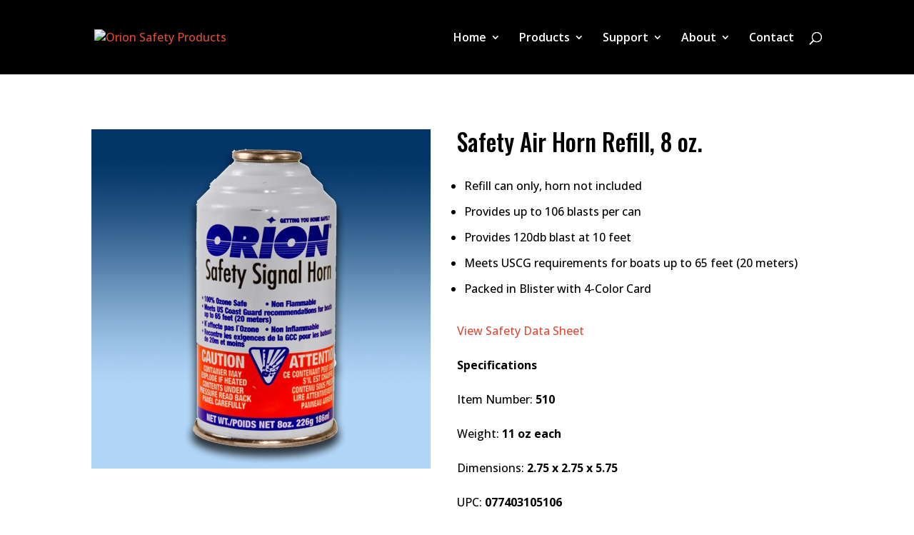

--- FILE ---
content_type: text/css
request_url: https://www.orionsignals.com/wp-content/uploads/wtfdivi/wp_head.css?ver=1609858743
body_size: 195
content:
.et_pb_portfolio_grid .et_pb_portfolio_item,.et_pb_portfolio_grid et_portfolio_image,.et_pb_portfolio_grid div.et_pb_portfolio_item{width:175px !important}.et_pb_portfolio_grid .et_portfolio_image{height:175px !important;overflow:hidden}.et_pb_portfolio_grid div.et_pb_portfolio_item{margin-bottom:41px !important;margin-right:21px !important}body:not(.dbdb_divi_2_4_up) .et_pb_portfolio_grid div.et_pb_portfolio_item{margin-left:21px !important}.et_pb_portfolio_grid .et_pb_portfolio_item{clear:none !important}.et_pb_portfolio_grid div.et_pb_portfolio_item:nth-child(5n+1){clear:none !important}.et_pb_portfolio_grid div.et_pb_portfolio_item{float:left !important}.et_pb_portfolio_grid .et_portfolio_image{-webkit-transform-style:preserve-3d;-moz-transform-style:preserve-3d;transform-style:preserve-3d}.et_pb_portfolio_grid .et_portfolio_image>img{position:relative;top:50%;transform:translateY(-50%)}.et_pb_portfolio_grid .et_portfolio_image>img{zoom:10 !important;height:auto !important;max-height:100% !important;width:auto !important;max-width:100% !important;min-width:0 !important;min-height:0 !important;position:absolute;top:50%;left:50%;margin-right:-50%;transform:translate(-50%,-50%) !important}.et_pb_portfolio_grid .et_portfolio_image{-webkit-transform-style:preserve-3d;-moz-transform-style:preserve-3d;transform-style:preserve-3d}body.ie div.et_pb_portfolio_grid span.et_portfolio_image>img{zoom:1 !important}.et_pb_portfolio_grid .et_portfolio_image img{zoom:0.1 !important;height:auto !important;min-height:100% !important;width:auto !important;min-width:100% !important;max-width:none !important;max-height:none !important;position:absolute;top:50%;left:50%;margin-right:-50%;transform:translate(-50%,-50%) !important}.et_pb_portfolio_grid .et_portfolio_image{-webkit-transform-style:preserve-3d;-moz-transform-style:preserve-3d;transform-style:preserve-3d}.et_pb_fullwidth_portfolio .et_pb_portfolio_image img{max-width:100% !important;min-width:0 !important;width:auto !important;max-height:100% !important;min-height:0 !important;height:auto !important;position:relative;top:50%;-webkit-transform:translateY(-50%);-ms-transform:translateY(-50%);transform:translateY(-50%)}.et_pb_fullwidth_portfolio .et_pb_portfolio_image{text-align:center !important}.et_pb_slide_image,.et_pb_slide:first-child .et_pb_slide_image img.active{-webkit-animation-duration:0s !important;animation-duration:0s !important}

--- FILE ---
content_type: text/css
request_url: https://www.orionsignals.com/wp-content/themes/Divi-Child/style.css?ver=4.27.5
body_size: 238
content:
/* 
 Theme Name:     Bare bones for Divi
 Author:         Divi theme examples
 Author URI:     http://www.divithemeexamples.com 
 Template:       Divi
 Version:        1.0 
*/ 


/* ----------- PUT YOUR CUSTOM CSS BELOW THIS LINE -- DO NOT EDIT ABOVE THIS LINE --------------------------- */ 


.search #left-area
{
    -moz-column-count: 1;
    column-count: 1;
    -moz-column-gap: 20px;
    column-gap: 20px;
}
.search #left-area .et_pb_post a img {
	float:left !important;
	max-width:300px !important;
	padding:10px;
}
.search #left-area ul  {
	list-style-type: none !important;
}
.search .et_pb_post > a {
    margin: -20px -20px 10px;
    display: block;
}
 
.search #left-area .et_pb_post {
    overflow: hidden;
    page-break-inside: avoid;
    break-inside: avoid-column;
    width: 100%;
    padding: 19px;
    border: 1px solid #d8d8d8;
    background-color: #fff;
    word-wrap: break-word;
    display: inline-block;
    margin-bottom: 10px;
}
 
.search #left-area .et_pb_post h2{
    font-size: 18px;
}
 
.search #left-area .et_pb_post.format-link,
.search #left-area .et_pb_post.format-quote,
.search #left-area .et_pb_post.format-audio,

 
.search .et_pb_post .et_pb_image_container,
.search .et_pb_post .et_main_video_container,
.search .et_pb_post .et_audio_content,
.search .et_pb_post .et_pb_slider {
    margin: -20px -20px 10px;
}
 
.search .et_pb_post .et_pb_slider .et_pb_slide {
    min-height: 180px;
}
 
.search .pagination {
    padding: 20px 0;
}

